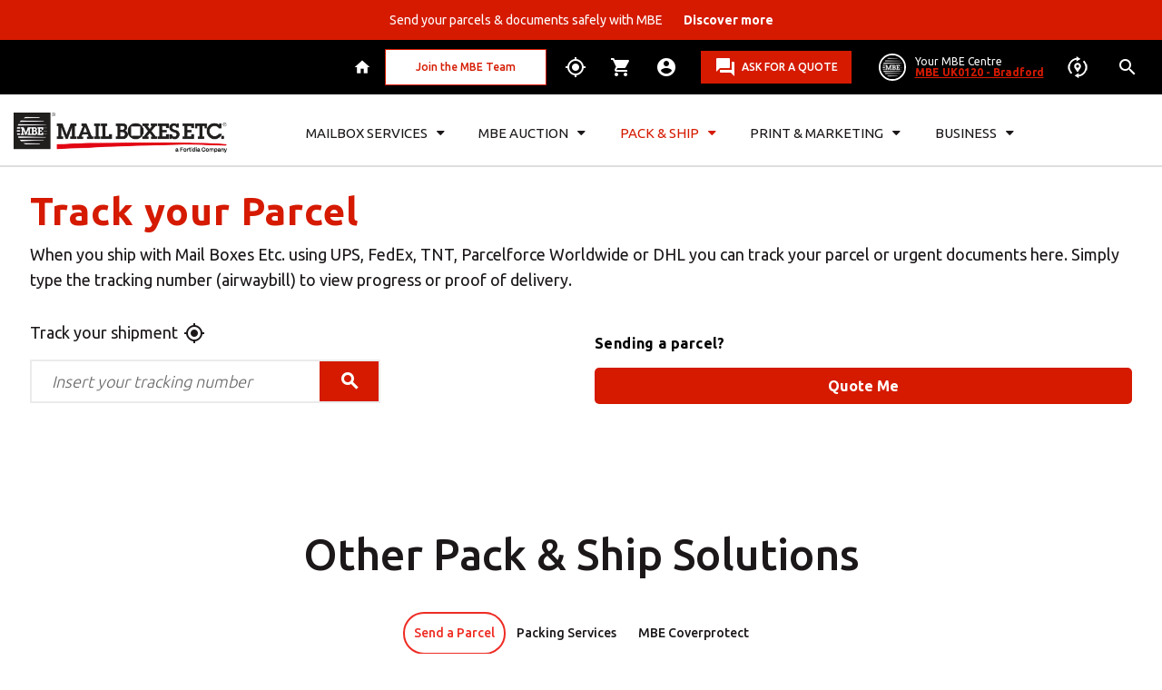

--- FILE ---
content_type: text/html; charset=utf-8
request_url: https://www.mbe.co.uk/bradford/parcel/track-your-parcel
body_size: 33199
content:



<!DOCTYPE html>
<html lang="en-gb">
<head><!-- Global site tag (gtag.js) - Google Analytics -->
    <script async src="https://www.googletagmanager.com/gtag/js?id=UA-4748759-1"></script>
    <script>
        window.dataLayer = window.dataLayer || [];
        function gtag(){dataLayer.push(arguments);}
        gtag('js', new Date());
        gtag('config', 'UA-4748759-1', {
            cookie_flags: 'max-age=7200;secure;samesite=none'
        });
    </script>

<!--Global site tag (gtag.js) - Google Ads: 995401740-->
<script async src="https://www.googletagmanager.com/gtag/js?id=AW-995401740"></script>
<script>
window.dataLayer = window.dataLayer || [];
function gtag() { dataLayer.push(arguments); }
gtag('js', new Date());
gtag('config', 'AW-995401740');
</script><!-- Google Tag Manager -->
        <script>(function(w,d,s,l,i){w[l]=w[l]||[];w[l].push({'gtm.start':
        new Date().getTime(),event:'gtm.js'});var f=d.getElementsByTagName(s)[0],
            j=d.createElement(s),dl=l!='dataLayer'?'&l='+l:'';j.async=true;j.src=
        'https://www.googletagmanager.com/gtm.js?id='+i+dl;f.parentNode.insertBefore(j,f);
            })(window,document,'script','dataLayer','GTM-NGNCTV');</script>

<meta charset="utf-8" /><meta http-equiv="X-UA-Compatible" content="IE=edge,chrome=1" />

    <!-- Meta Viewport -->
    <meta name="viewport" content="width=device-width, initial-scale=1, maximum-scale=1, user-scalable=0" />

    <!--Meta Tags-->
    <title>
	Track your Parcel Bradford - Mail Boxes Etc.
</title>    <meta name="description" content="Track your Parcel - Mail Boxes Etc. UK and Ireland" />
    <meta name="keywords" content="Track your Parcel - Mail Boxes Etc. UK and Ireland" />
    <meta name="geo.region" content="GB-BRD" />
    <meta name="geo.placename" content="Bradford" />
    <meta name="geo.position" content="53.793751;-1.755033" />
    <meta name="ICBM" content="53.793751;-1.755033" />


    <!-- Meta Specific Apple iOS (the following meta represent the ios and android functionality "add to home" button) -->
    <meta name="apple-mobile-web-app-title" /><meta name="apple-mobile-web-app-capable" content="yes" /><meta name="apple-mobile-web-app-status-bar-style" content="black-translucent" /><meta name="mobile-web-app-capable" content="yes" />

    <!--Favicons-->
    <link rel="shortcut icon" href="/i/core/favicon/favicon.ico" type="image/x-icon" /><link rel="apple-touch-icon" sizes="57x57" href="/i/core/favicon/apple-touch-icon-57x57.png" /><link rel="apple-touch-icon" sizes="60x60" href="/i/core/favicon/apple-touch-icon-60x60.png" /><link rel="apple-touch-icon" sizes="72x72" href="/i/core/favicon/apple-touch-icon-72x72.png" /><link rel="apple-touch-icon" sizes="76x76" href="/i/core/favicon/apple-touch-icon-76x76.png" /><link rel="apple-touch-icon" sizes="114x114" href="/i/core/favicon/apple-touch-icon-114x114.png" /><link rel="apple-touch-icon" sizes="120x120" href="/i/core/favicon/apple-touch-icon-120x120.png" /><link rel="apple-touch-icon" sizes="144x144" href="/i/core/favicon/apple-touch-icon-144x144.png" /><link rel="apple-touch-icon" sizes="152x152" href="/i/core/favicon/apple-touch-icon-152x152.png" /><link rel="apple-touch-icon" sizes="180x180" href="/i/core/favicon/apple-touch-icon-180x180.png" /><link rel="icon" type="image/png" href="/i/core/favicon/favicon-16x16.png" sizes="16x16" /><link rel="icon" type="image/png" href="/i/core/favicon/favicon-32x32.png" sizes="32x32" /><link rel="icon" type="image/png" href="/i/core/favicon/favicon-96x96.png" sizes="96x96" /><link rel="icon" type="image/png" href="/i/core/favicon/android-chrome-192x192.png" sizes="192x192" /><meta name="msapplication-square70x70logo" content="/i/core/favicon/smalltile.png" /><meta name="msapplication-square150x150logo" content="/i/core/favicon/mediumtile.png" /><meta name="msapplication-wide310x150logo" content="/i/core/favicon/widetile.png" /><meta name="msapplication-square310x310logo" content="/i/core/favicon/largetile.png" />

    <!--Styles-->
    <link rel="preconnect" href="https://fonts.googleapis.com" /><link rel="preconnect" href="https://fonts.gstatic.com" crossorigin="" /><link href="https://fonts.googleapis.com/css2?family=Ubuntu:wght@300;400;500;700&amp;display=swap" rel="stylesheet" /><link href="https://fonts.googleapis.com/icon?family=Material+Icons" rel="stylesheet" /><link href="/css/core/vendor/fontawsome-4.1/font-awesome.css" rel="stylesheet" /><link href="/css/core/vendor/slick/slick.css" rel="stylesheet" /><link rel="stylesheet" href="https://cdn.jsdelivr.net/gh/orestbida/cookieconsent@3.1.0/dist/cookieconsent.css" /><link href="/css/core/global.min.css?v=6.1" rel="stylesheet" />

    <script>
        window.dataLayer = window.dataLayer || [];
        function gtag() { dataLayer.push(arguments); }
        gtag('consent', 'default', {
            ad_storage: 'denied',
            analytics_storage: 'denied',
            functionality_storage: 'denied',
            personalization_storage: 'denied',
            security_storage: 'granted',
            ad_user_data: 'denied',
            ad_personalization: 'denied'
        });
    </script>

    <script type="text/javascript">
        (function (c, l, a, r, i, t, y) {
            c[a] = c[a] || function () { (c[a].q = c[a].q || []).push(arguments) };
            t = l.createElement(r); t.async = 1; t.src = "https://www.clarity.ms/tag/" + i;
            y = l.getElementsByTagName(r)[0]; y.parentNode.insertBefore(t, y);
        })(window, document, "clarity", "script", "st30s386ko");

        //Disable recording
        clarity("set", "recording", false);
    </script>

    </head>
<body class="new-style center-active">
    
    <!-- Google Tag Manager (noscript) -->
    <noscript>
        <iframe src="https://www.googletagmanager.com/ns.html?id=GTM-NGNCTV" height="0" width="0" style="display: none; visibility: hidden"></iframe>
    </noscript>
    <!-- End Google Tag Manager (noscript) -->
    <form method="post" action="./track-your-parcel" id="frmMain">
<div class="aspNetHidden">
<input type="hidden" name="__EVENTTARGET" id="__EVENTTARGET" value="" />
<input type="hidden" name="__EVENTARGUMENT" id="__EVENTARGUMENT" value="" />
<input type="hidden" name="__VIEWSTATE" id="__VIEWSTATE" value="/[base64]" />
</div>

<script type="text/javascript">
//<![CDATA[
var theForm = document.forms['frmMain'];
if (!theForm) {
    theForm = document.frmMain;
}
function __doPostBack(eventTarget, eventArgument) {
    if (!theForm.onsubmit || (theForm.onsubmit() != false)) {
        theForm.__EVENTTARGET.value = eventTarget;
        theForm.__EVENTARGUMENT.value = eventArgument;
        theForm.submit();
    }
}
//]]>
</script>


<div class="aspNetHidden">

	<input type="hidden" name="__VIEWSTATEGENERATOR" id="__VIEWSTATEGENERATOR" value="CA0B0334" />
	<input type="hidden" name="__EVENTVALIDATION" id="__EVENTVALIDATION" value="/wEdAAQRYVUzWrVjbjYa5G0S0r8QApOHr/QU21D/8q7h7xPEVbHKho3QTHeFppQGaJr57unnbP4CusLa30lVRRLYiQaTYUoF/hpd7N7CboRFK29eUYQ9nw4=" />
</div>

        

<header class="header menu-white">
    
<section class="news-top" id="top">

    
        <a style="display:block" href="/bradford/parcel/send-a-parcel"  target="_blank"  >
            <div class="news-text">Send your parcels & documents safely with MBE <b style="margin-left:20px;">Discover more</b></div>
        </a>
    

</section>

    
<script src="/js/jquery.min.js" type="text/javascript"></script>
<script src="/js/popper.min.js" type="text/javascript"></script>
<script src="/js/common/bootstrap.min.js" type="text/javascript"></script>
<style>

    .navbar-nav{
        display: flex;
        width: 100%;
        justify-content: space-between;
        align-content: center;
        text-align:center;
        padding-left: 0;
        margin-bottom: 0;
        list-style: none;
        align-items: center;
    }

    .nav-link{
        display: block;
        width:max-content;
        padding: .5rem 1rem;
        color: #1c1819 !important;
        font-size: 16px;
        line-height: 1;
        text-transform: uppercase;
        text-decoration: none;
        font-family: "Ubuntu",sans-serif;
        font-weight: 400;
        transition: all .3s ease-in-out;
    }

    .nav-link:hover{
        color: #d51a00 !important;
        transition:ease-in 0.2s;
    }

    .open > a{
        color: #d51a00 !important;
    }

    .open > .dropdown-menu{
        display:block;
    }

    .navbar-light .navbar-nav .nav-link {
        color: rgba(0,0,0,.55);
    }

    .navbar-nav .nav-link {
        flex: 1 1 auto; /* shrink if needed */
        min-width: 80px;
    }


    .navbar-nav .dropdown-menu {
        position: static;
    }

    .dropdown-item {
        display: flex;
        width: 100%;
        padding: .25rem 1rem;
        clear: both;
        font-weight: 500;
        color: #1c1819;
        text-align: inherit;
        text-decoration: none;
        white-space: normal;
        background-color: transparent;
        border: 0;
        min-height:40px;
        align-items: center;
    }

    .dropdown-item:hover{
        color:#d51a00;
        transition:ease-in 0.2s;
    }

    .dropdown, .dropend, .dropstart, .dropup {
        position: relative;
    }

    .dropdown-menu {
        position: absolute;
        z-index: 1000;
        display: none;
        min-width: 10rem;
        padding: .5rem 0;
        margin: 0;
        font-size: 14px;
        text-align: left;
        list-style: none;
        background-color: #e5e3df;
        background-clip: padding-box;
        width:300px;
    }

    .dropdown-divider {
        height: 0;
        margin: 0.25rem 1rem;
        overflow: hidden;
        border-top: 0.15vw solid #1c1819;
    }

    .navbar-nav .nav-link {
        padding-right: 0;
        padding-left: 0;
    }

    .fa-caret-up{
        display:none;
    }

    .fa-caret-down{
        display:inline-block;
        float: right;
        margin-left: 10px;
    }

    .open > a > .fa-caret-down{
        display:none
    }

    .open > a > .fa-caret-up{
        display:inline-block;
        float: right;
        margin-left: 10px;
    }

    [role=button] {
        cursor: pointer;
    }

    .logo label{
        color: #1c1819 !important;
        font-size: 12px;
        margin: 0 7px 0 -3px;
        text-transform: uppercase;
        font-family: "Ubuntu",sans-serif;
        font-weight: 500;
    }
    
    .selected-item{
        color: #d51a00 !important;
    }

    @media(max-width: 1650px){
        .dropdown-menu{
            width:15vw;
        }
    }

    @media (max-width: 1450px) {
      .nav-link {
        font-size: 15px;
      }
      .dropdown-menu{
         font-size: 13px;
     }
    }

    @media(max-width:1270px){
        .nav-link{
            font-size: 14px;
        }

       .dropdown-menu{
            font-size: 12px;
        }
    }

    @media(max-width:1030px) {
        .nav-link{
            font-size: 13px;
        }

         .dropdown-menu{
            font-size: 11px;
        }
    }

    @media(max-width:990px){
        .navbar-nav{
            display:block;
            margin-top:15px;
        }

        .nav-item{
            text-align:center;
            padding:15px 0;
        }

        .nav-link{
            font-size: 20px;
            display:contents;
        }

        .dropdown-item{
            padding: 15px;
            font-weight:bold;
            justify-content: center;
        }

        .dropdown-menu{
            border-top: 1px solid red;
            border-bottom: 1px solid red;
            border-left: 0px;
            border-right: 0px;
            font-size: 18px;
            text-align:center;
            margin-top:15px;
            width:100%;
        }

        .dropdown-divider {
            margin: 0;
            border:0px;
        }

    }

    @media (min-width: 992px) {
        .navbar-expand-lg .navbar-nav .dropdown-menu {
            position: absolute;
            top:76px;
            border-top: 3px solid #d51a00;
            border-left: 1px solid #18181824;
            border-right: 1px solid #18181824;
            border-bottom: 1px solid #18181824;
        }

        .navbar-expand-lg .navbar-nav .nav-link {
            padding-right: .5rem;
            padding-left: .5rem;
        }

        .navbar-expand-lg .navbar-nav {
            flex-direction: row;
        }

        .nav-item {
            display: flex;
            align-items: center;
        }
    }

    @media (max-height: 730px){
        .dropdown-item{
            font-size:14px;
            min-height:30px;
        }
    }

    @media (max-height: 630px){
        .dropdown-item{
            font-size:12px;
            min-height:15px;
            padding: 2px 1rem;
        }
    }
    
</style>
<section class="service-menu">
    <div class="container">
        <div class="grid flex">
            <div class="col-12 stickybar storeactive">
                <div class="flex">
                    <div class="home">
                        <div class="btn-service-nav">
                            <a href="/" class="sel-world"><span>Home</span></a>
                        </div>
                    </div>
                    <div class="btn-list">
                        <div class="btn-list-wrap">
                            <a href="https://www.mbe-franchising.uk/" target="_blank" style="padding:5px;"><span style="color:#d51a00;">Join the MBE Team</span></a>
                        </div>
                    </div>
                    <a href="/track" class="track"><span>Track my shipment</span></a>
                    <a href="/mailbox/shop" id="MainHeader_MainNavigation_rentMailbox" class="ship"><span>Rent a Mailbox</span></a>
                    
                    <a href="/sign-in" id="MainHeader_MainNavigation_signIn" class="login"><span>Sign In</span></a>
                    
                    <div class="flex cont-btn">
                        <a href="/ask-for-a-quote" class="btn talk">Ask for a quote</a>
                        <div id="SelectedCentre">
                        </div>
                        
                        <a href="/bradford" class="your-center flex">
                            <figure class="manager">
                                <img src="/i/store-images/profiles/store-no-image.jpg" loading="lazy"/>
                                
                            </figure>
                            <div class="data">
                                Your MBE Centre<span>MBE UK0120 - Bradford</span>
                            </div>
                        </a>
                        <a href="/stores" title="Find an alternative Center" class="change hidden-sm hidden-xs"></a>
                        
                        <div class="search">
                            <div class="btn-service-nav">
                                <a href="/search" class="sel-world" title="Search"></a>
                            </div>
                        </div>
                    </div>
                    <a href="/franchise" class="btn join">Join MBE Team</a>
                </div>
            </div>
        </div>
    </div>
</section>
<section class="primary-menu navbar-height" style="padding:0px;">
    <div class="container navbar-height">
        <div class="grid flex navbar-height">
            
                <div class="col-xs-6 col-md-3 mobile-logo navbar-height" style="margin:0;float:inherit;">
                    <div class="logo navbar-height">
                        <a href="/" title="Mail Boxes Etc. UK & Ireland" class="navbar-height" style="display: flex; align-items: center; width: fit-content;">
                            <img width="235" src="/i/logo/MBEFortidia.png" loading="lazy"/>
                        </a>
                    </div>
                </div>
            
            
            <div class="col-xs-6 col-md-8 col-xl-9 mobile-menu navbar-height" style="margin:0;float:inherit;">
                <nav class="navbar navbar-expand-lg navbar-light navbar-height">
                  <div class="collapse navbar-collapse in" id="navbarNavDropdown">
                    <ul class="navbar-nav navbar-height">
                        <a href="/" class="home">Home</a>
                        
                            <li class="nav-item navbar-height dropdown" >
                                <a class="nav-link dropdown-toggle"
                                    
                                    href="/bradford/mailbox" role="button">
                                    <i class="fa fa-caret-down"></i><i class="fa fa-caret-up"></i>Mailbox Services
                                </a>
                                
                                    <div class="dropdown-menu">
                                        
                                            <a class="dropdown-item " href=/bradford/mailbox/shop>Rent a Mailbox</a>
                                            <div class="dropdown-divider"></div>
                                            <a class="dropdown-item " href=/bradford/mailbox/prices>Our Prices</a>
                                            <div class="dropdown-divider"></div>
                                            <a class="dropdown-item " href=/bradford/mailbox/mailbox-services>Mailbox Services</a>
                                            <div class="dropdown-divider"></div>
                                            <a class="dropdown-item " href=/bradford/mailbox/po-box>P.O. Box Alternative Address</a>
                                            <div class="dropdown-divider"></div>
                                            <a class="dropdown-item " href=/bradford/mailbox/personal-mailbox>Personal Mailing Address</a>
                                            <div class="dropdown-divider"></div>
                                            <a class="dropdown-item " href=/bradford/mailbox/virtual-mailing-address>Virtual Office Address</a>
                                            <div class="dropdown-divider"></div>
                                            <a class="dropdown-item " href=/bradford/mailbox/registered-company-address>Registered Company Address</a>
                                            <div class="dropdown-divider"></div>
                                            <a class="dropdown-item " href=/bradford/mailbox/mail-forwarding-service>Mail Forwarding Service</a>
                                            <div class="dropdown-divider"></div>
                                            <a class="dropdown-item " href=/bradford/mailbox/benefits>Benefits</a>
                                            <div class="dropdown-divider"></div>
                                            <a class="dropdown-item " href=/bradford/mailbox>View More…</a>
                                            
                                    </div>
                                
                            </li>                
                        
                            <li class="nav-item navbar-height dropdown" >
                                <a class="nav-link dropdown-toggle"
                                    
                                    href="/bradford/auction" role="button">
                                    <i class="fa fa-caret-down"></i><i class="fa fa-caret-up"></i>MBE Auction
                                </a>
                                
                                    <div class="dropdown-menu">
                                        
                                            <a class="dropdown-item " href=/bradford/auction/shipping-order-form>Get a Quotation</a>
                                            <div class="dropdown-divider"></div>
                                            <a class="dropdown-item " href=/bradford/auction/directory>Auction House Directory</a>
                                            <div class="dropdown-divider"></div>
                                            <a class="dropdown-item " href=/bradford/auction/faq>FAQs</a>
                                            <div class="dropdown-divider"></div>
                                            <a class="dropdown-item " href=/bradford/auction/mbe-coverprotect>MBE CoverProtect</a>
                                            <div class="dropdown-divider"></div>
                                            <a class="dropdown-item " href=/bradford/auction/collection-services>Auction Collection</a>
                                            <div class="dropdown-divider"></div>
                                            <a class="dropdown-item " href=/bradford/auction/auction-house-delivery>Auction Delivery</a>
                                            <div class="dropdown-divider"></div>
                                            <a class="dropdown-item " href=/bradford/auction/international-auctions>International Auctions</a>
                                            <div class="dropdown-divider"></div>
                                            <a class="dropdown-item " href=/bradford/auction/pricing>Pricing</a>
                                            <div class="dropdown-divider"></div>
                                            <a class="dropdown-item " href=/bradford/auction/antiques-dealers>Antique Dealers</a>
                                            <div class="dropdown-divider"></div>
                                            <a class="dropdown-item " href=/bradford/auction/widget>Partnership page link</a>
                                            <div class="dropdown-divider"></div>
                                            <a class="dropdown-item " href=/bradford/auction/thesaleroom-partnership>Thesaleroom.com Partnership</a>
                                            <div class="dropdown-divider"></div>
                                            <a class="dropdown-item " href=/bradford/auction>View More...</a>
                                            
                                    </div>
                                
                            </li>                
                        
                            <li class="nav-item navbar-height dropdown" >
                                <a class="nav-link dropdown-toggle selected-item"
                                    
                                    href="/bradford/parcel" role="button">
                                    <i class="fa fa-caret-down"></i><i class="fa fa-caret-up"></i>Pack & Ship
                                </a>
                                
                                    <div class="dropdown-menu">
                                        
                                            <a class="dropdown-item " href=/bradford/parcel/send-a-parcel>Send a Parcel</a>
                                            <div class="dropdown-divider"></div>
                                            <a class="dropdown-item " href=/bradford/parcel/packing>Packing Services</a>
                                            <div class="dropdown-divider"></div>
                                            <a class="dropdown-item " href=/bradford/parcel/coverprotect>MBE CoverProtect</a>
                                            <div class="dropdown-divider"></div>
                                            <a class="dropdown-item " href=/bradford/students/send-a-parcel>Student Shipping</a>
                                            <div class="dropdown-divider"></div>
                                            <a class="dropdown-item " href=/bradford/parcel/art-shipping>Art Shipping</a>
                                            <div class="dropdown-divider"></div>
                                            <a class="dropdown-item " href=/bradford/parcel/parcelforce-worldwide>Parcelforce at MBE</a>
                                            <div class="dropdown-divider"></div>
                                            <a class="dropdown-item " href=/bradford/parcel/fedex-courier>FedEx at MBE</a>
                                            <div class="dropdown-divider"></div>
                                            <a class="dropdown-item " href=/bradford/parcel/ups-courier>UPS at MBE</a>
                                            <div class="dropdown-divider"></div>
                                            <a class="dropdown-item " href=/bradford/parcel/dhl-courier>DHL at MBE</a>
                                            <div class="dropdown-divider"></div>
                                            <a class="dropdown-item " href=/bradford/parcel>View More…</a>
                                            
                                    </div>
                                
                            </li>                
                        
                            <li class="nav-item navbar-height dropdown" >
                                <a class="nav-link dropdown-toggle"
                                    
                                    href="/bradford/print" role="button">
                                    <i class="fa fa-caret-down"></i><i class="fa fa-caret-up"></i>Print & Marketing
                                </a>
                                
                                    <div class="dropdown-menu">
                                        
                                            <a class="dropdown-item " href=/bradford/print/quote>Fast Print Quote</a>
                                            <div class="dropdown-divider"></div>
                                            <a class="dropdown-item " href=/bradford/print_copy/print>Print at MBE</a>
                                            <div class="dropdown-divider"></div>
                                            <a class="dropdown-item " href=/bradford/print_copy/copy>Copying at MBE</a>
                                            <div class="dropdown-divider"></div>
                                            <a class="dropdown-item " href=/bradford/print_copy/design>Design at MBE</a>
                                            <div class="dropdown-divider"></div>
                                            <a class="dropdown-item " href=/bradford/print_copy/finish>Finishing at MBE</a>
                                            <div class="dropdown-divider"></div>
                                            <a class="dropdown-item " href=/bradford/students/dissertations-theses-assignments>Dissertation Binding</a>
                                            <div class="dropdown-divider"></div>
                                            <a class="dropdown-item " href=/bradford/print/leaflets>Leaflets/Flyers</a>
                                            <div class="dropdown-divider"></div>
                                            <a class="dropdown-item " href=/bradford/print/posters-and-banners>Posters/Banners</a>
                                            <div class="dropdown-divider"></div>
                                            <a class="dropdown-item " href=/bradford/print/business-cards>Business Cards</a>
                                            <div class="dropdown-divider"></div>
                                            <a class="dropdown-item " href=/bradford/print>View More…</a>
                                            
                                    </div>
                                
                            </li>                
                        
                            <li class="nav-item navbar-height dropdown" >
                                <a class="nav-link dropdown-toggle"
                                    
                                    href="/bradford/business" role="button">
                                    <i class="fa fa-caret-down"></i><i class="fa fa-caret-up"></i>Business
                                </a>
                                
                                    <div class="dropdown-menu">
                                        
                                            <a class="dropdown-item " href=/bradford/business/pack-and-ship>Pack & Ship</a>
                                            <div class="dropdown-divider"></div>
                                            <a class="dropdown-item " href=/bradford/business/virtual-office>Virtual Office</a>
                                            <div class="dropdown-divider"></div>
                                            <a class="dropdown-item " href=/bradford/business/registered-office>Registered Office</a>
                                            <div class="dropdown-divider"></div>
                                            <a class="dropdown-item " href=/bradford/business/printing>Print Solutions</a>
                                            <div class="dropdown-divider"></div>
                                            <a class="dropdown-item " href=/bradford/ecommerce>Ecommerce Solutions</a>
                                            <div class="dropdown-divider"></div>
                                            <a class="dropdown-item " href=/bradford/business/coverprotect>MBE CoverProtect</a>
                                            <div class="dropdown-divider"></div>
                                            <a class="dropdown-item " href=/bradford/business/export>Exporting Advice</a>
                                            <div class="dropdown-divider"></div>
                                            <a class="dropdown-item " href=/bradford/business/data-destruction>Shredding Solutions</a>
                                            <div class="dropdown-divider"></div>
                                            <a class="dropdown-item " href=/bradford/business/promotional-and-branded-items>Branded Goods</a>
                                            <div class="dropdown-divider"></div>
                                            <a class="dropdown-item " href=/bradford/business/credit-application>Credit Account Application</a>
                                            <div class="dropdown-divider"></div>
                                            <a class="dropdown-item " href=/bradford/business>View More…</a>
                                            
                                    </div>
                                
                            </li>                
                        
                        <a href="/stores" class="change">Change your location</a>
                        <br />
                        <a href="/search" class="search">Search</a>
                    </ul>
                  </div>
                </nav>
            </div>
            <div class="your-center">
                
                <a href="/bradford" class="flex">
                    <figure class="manager">
                        <img src="/i/store-images/profiles/store-no-image.jpg" loading="lazy"/>
                    </figure>
                    <div class="data">
                        MBE UK0120 - Bradford
                    </div>
                </a>
                
            </div>
            <div class="col-xs-6 col-md-9 hamburger">
                <a href="#"></a>
            </div>
        </div>
    </div>
</section>
<script type="text/javascript">
    $(document).ready(function () {
        if (screen.width > 990)
        {
            $(".nav-item").hover(
                function () {
                    $(this).addClass("open");
                },
                function () {
                    $(this).removeClass("open");
                },
            );
        }
        else
        {
            $(".nav-link").removeAttr("href");
            $(".nav-link").removeAttr("role")
            $(".nav-item").click(function () {

                if ($(this).hasClass("open"))
                {
                    $(".nav-item").removeClass("open");
                }
                else
                {
                    $(".nav-item").removeClass("open");
                    $(this).toggleClass("open");

                    $('.mobile-menu').animate({ scrollTop: "0px" });
                }
            });
        }
    });
</script>


</header>

        <div id="main-content">
            <!--Message for if javascript not enabled -->
            <noscript>
                <div class="container" style="padding: 50px 0;">
                    <div class="row">
                        <div class="col-xs-12">
                            <div style="background-color: darkorange; padding: 15px; font-weight: bold;">
                                <p>
                                    For this website to be fully functioning, we require your web browser to have JavaScript enabled.
                                </p>
                                <p>
                                    <a href="https://www.enable-javascript.com/" target="_blank" rel="external">Here are instructions on how to enable JavaScript in your web browser</a>.
                                </p>
                            </div>
                        </div>
                    </div>
                </div>
            </noscript>
            <!--Page Content-->
            

    <style>
    .slick-slide .item .box-dx, .slick-slide .item .box-sx{
        opacity:0.3;
    }

    .slick-active .item .box-dx, .slick-active .item .box-sx{
        opacity:1;
    }
</style>

    <div id="mainContent" style="display:none;">
        

        

        

<div class="container hubpage">
    <div id="TrackYourParcel" class="box trackparcel" style="padding: 3px; margin:0px; overflow: hidden;">
        <div class="row">
            <div class="col-md-12">
                <h1 style="margin-bottom:10px">Track your Parcel</h1>
<p>When you ship with Mail Boxes Etc. using UPS, FedEx, TNT, Parcelforce Worldwide or DHL you can track your parcel or urgent documents here. Simply type the tracking number (airwaybill) to view progress or proof of delivery.</p>
                <div class="storeSearch">
                    <div class="row">
                        <div class="col-sm-6">
                            
                            <div class="col-sm-12 flex" style="padding:0px;">
                                <div class="track-ship">
                                    <form>
                                        <label>Track your shipment</label>
                                        <div id="errorDivTrackShipment" class="error-notes"></div>
                                        <div>
                                            <input name="ctl00$CntPlcHdrContent$ctl00$TxBxTrackingNumber" type="text" id="CntPlcHdrContent_ctl00_TxBxTrackingNumber" placeholder="Insert your tracking number" class="track-txt" />
                                            <button onclick="__doPostBack('ctl00$CntPlcHdrContent$ctl00$BtnTrack','')" id="CntPlcHdrContent_ctl00_BtnTrack" class="btn btn-default btn-primary" title="Modify"></button>     
                                        </div>
                                    </form>
                                </div>

                                
                            </div>
                        </div>
                        <div class="col-sm-6" style="margin-top:14px;">
                            <h4>Sending a parcel?</h4>
                            <div class="row">
                                <div class="col-sm-12">
                                    <a href="/parcel/send-a-parcel" class="btn btn-default btn-primary btn-block quoteBtn">Quote Me</a>
                                </div>
                            </div>
                        </div>
                    </div>
                </div>
            </div>
        </div>
    </div>
    </br>
</div>


        

          
    </div>

    <script>
        document.getElementById('mainContent').style.display = '';
    </script>

            
                <article id="ytPopUp" hidden="hidden">
                    <div class="thumbnail">
                        <iframe id="ytEmbedFrame" style="height: 100%; width: 100%;" src="" title="YouTube video player" frameborder="0" allow="accelerometer; autoplay; clipboard-write; encrypted-media; gyroscope; picture-in-picture" allowfullscreen></iframe>
                    </div>
                </article>
                <div id="backdrop"></div>
            
        </div>

        <div class="container">
            

<style>
    .slick-slide .item .box-dx, .slick-slide .item .box-sx{
        opacity:0.3;
    }

    .slick-active .item .box-dx, .slick-active .item .box-sx{
        opacity:1;
    }
</style>


<section class="services">
    <div class="text-center" style="padding: 5px 0 5px;">
        <div class="title" style="padding-bottom:30px;">Other Pack & Ship Solutions</div>
    </div>
    <div class="slide-services-nav">
        
            <div>
                <div class="item">Send a Parcel</div>
            </div>
        
            <div>
                <div class="item">Packing Services</div>
            </div>
        
            <div>
                <div class="item">MBE Coverprotect</div>
            </div>
        
    </div>

    <div class="slide-services">
        
            <div>
                <div class="item">
                    <div class="box-dx" style="background-image: url(/Uploads/related-services/upload-69b6e9c7.jpg);"></div>
                    <div class="box-sx">
                        <div class="title">Send a Parcel</div>
                        <div class="txt">At Mail Boxes Etc. we are experts in packing and worldwide parcel delivery. Whatever you want to send, wherever it’s going, we offer the right parcel delivery service service to meet your specific needs every time. No-one has a wider range of big-name carriers to choose from, and our professional...</div>
                        <div class="cta">
                            <a href="/bradford/parcel/send-a-parcel">Discover more</a>
                        </div>
                    </div>
                </div>
            </div>
        
            <div>
                <div class="item">
                    <div class="box-dx" style="background-image: url(/Uploads/related-services/upload-37effedf.jpg);"></div>
                    <div class="box-sx">
                        <div class="title">Packing Services</div>
                        <div class="txt">We specialise in professionally packing antiques, artwork, electronics, glassware and china. We’re trusted by auction houses, fine art and antiques dealers around the world to collect, pack and deliver the most treasured, delicate and irreplaceable items.</div>
                        <div class="cta">
                            <a href="/bradford/parcel/packing">Discover more</a>
                        </div>
                    </div>
                </div>
            </div>
        
            <div>
                <div class="item">
                    <div class="box-dx" style="background-image: url(/Uploads/related-services/upload-22c6971d.jpg);"></div>
                    <div class="box-sx">
                        <div class="title">MBE Coverprotect</div>
                        <div class="txt">At Mail Boxes Etc. we provide a much higher level of compensation cover for your valuable or irreplaceable items to more destinations than you’ll get from any individual carrier.</div>
                        <div class="cta">
                            <a href="/bradford/parcel/coverprotect">Discover more</a>
                        </div>
                    </div>
                </div>
            </div>
        
    </div>
</section>

        </div>

        <input type="hidden" name="ctl00$StoreFooterStrip$hfReturnUrl" id="StoreFooterStrip_hfReturnUrl" />





    <section class="talk-boxes grey" style="padding: 40px 0;">
        <div class="container">
            <div class="grid">
                <div class="col-4">
                    <div class="box box-store">
                        <div class="store-details">
                            <h3 class="store-details-mob-text">Mail Boxes Etc. Bradford</h3><div class="row"><div class="col-xs-12"><p class="store-details-mob-text">38 Sunbridge Road <br /> Bradford<br /> BD1 2AA </p></div><div class="col-xs-12"><p class="store-details-mob-text"><i class="fa fa-phone"></i>&nbsp;<a class="store-page-link" onclick="return logClick(2)" style="margin-left:2px;" href="tel:01274726272">01274 726 272</a><br /><i class="fa fa-at" style="margin-left:-2px;"></i>&nbsp;<a href="/contact-us/email" class="store-page-link">Contact MBE Bradford</a></p></div></div><p style="font-size:14px">    <i class="fa fa-clock-o"></i>&nbsp;We're currently closed!<br />    &nbsp;&nbsp;&nbsp;&nbsp;We will be open again tomorrow at 9:00 am</p>
                        </div>
                        <div class="cta white" style="margin: 0;">
                            <a href="/bradford" style="width: 200px; padding-left: 10px;">View Store</a>
                        </div>
                    </div>
                </div>
                <div class="col-4">
                    <div class="box box-store mob-hide">
                        <div class="store-details-opening">
                            <div id="store-opening"><ul class="text-center" style="margin:0; padding: 0 15px 0 0;"><h4>Opening Hours This Week</h4><li ><span class="day" style="font-size:16px!important;">Sunday</span><span class="time" style="font-size:16px!important;">Closed</span></li><li ><span class="day" style="font-size:16px!important;">Monday</span><span class="time" style="font-size:16px!important;">09:00 - 17:30</span></li><li ><span class="day" style="font-size:16px!important;">Tuesday</span><span class="time" style="font-size:16px!important;">09:00 - 17:30</span></li><li ><span class="day" style="font-size:16px!important;">Wednesday</span><span class="time" style="font-size:16px!important;">09:00 - 17:30</span></li><li class="active"><span class="day" style="font-size:16px!important;">Thursday</span><span class="time" style="font-size:16px!important;">09:00 - 17:30</span></li><li ><span class="day" style="font-size:16px!important;">Friday</span><span class="time" style="font-size:16px!important;">09:00 - 17:30</span></li><li ><span class="day" style="font-size:16px!important;">Saturday</span><span class="time" style="font-size:16px!important;">10:30 - 14:30</span></li></ul><br /><ul class="text-center" style="margin:0; padding: 0 15px 0 0;">
                        <li style="border: 0; font-style: italic;">
                            <span class="day" style="font-size:16px!important;">Bank holidays</span>
                            <span class="time" style="font-size:16px!important;">Closed</span>
                        </li>
                    </ul></div>
                        </div>
                    </div>
                </div>

                <div class="col-4">
                    <div class="box box-store">
                        <div class="icon location"></div>
                        <div class="title">View Map</div>
                        <div class="txt">Get directions to reach MBE Bradford</div>
                        <div class="cta white">
                            <a href="https://www.google.com/maps/search/?api=1&query=53.793751,-1.755033" onclick="return logClick(3);" target="_blank" style="width: 200px;">Get Directions</a>
                        </div>
                    </div>
                </div>

                <div class="col-12 mob-hide" style="margin-bottom:30px;">
                    <div class="box box-store" style="flex-direction: row; display: flex; margin-top: 30px; justify-content: space-evenly; flex-wrap: wrap; padding: 0 30px; align-items: center;">
                        <div class="cta white icon ship" style="margin: 15px 0;">
                            <a href="/bradford/parcel/send-a-parcel" style="width: 250px; padding-left:0;">Send a parcel</a>
                        </div>
                        <div class="cta white icon mailbox" style="margin: 15px 0;">
                            <a href="/bradford/mailbox/shop?business-mailbox" style="width: 250px; padding-left:0;">Business Mailbox</a>
                        </div>
                        <div class="cta white icon mailbox" style="margin: 15px 0;">
                            <a href="/bradford/mailbox/shop?personal-mailbox" style="width: 250px; padding-left:0;">Personal Mailbox</a>
                        </div>
                        <div class="cta white icon auction" style="margin: 15px 0;">
                            <a href="/auction/shipping-order-form" style="width: 500px;">Need us to collect from an auction house?</a>
                        </div>
                    </div>
                </div>

            </div>
        </div>
    </section>




        

<footer class="footer" id="main-footer" onload="OnLoad()">
    <div class="container" style="margin:0px auto">
        <div class="grid">
            <div class="row">
                <div class="col-12 logo">
                    <a href="/?c=1">
                        <img width="235" src="/i/logo/MBEFortidia.png" />
                    </a>
                </div>
            </div>
        </div>

        <div id="grid" class="wrap-footer grid">
            
                <div class="col-2 mob-hide">
                    <ul>
                        <li class="titolo"><a href="/bradford/mailbox" >Mailbox Solutions</a></li>
                        
                                <li><a href="/bradford/mailbox/24-hour-mailbox-access">
                                    24-Hour Mailbox Access</a>
                                </li>

                            
                                <li><a href="/bradford/mailbox/aims">
                                    AIMS</a>
                                </li>

                            
                                <li><a href="/bradford/mailbox/benefits">
                                    Benefits</a>
                                </li>

                            
                                <li><a href="/bradford/mailbox/cancellation">
                                    Cancelling my Mailbox Service</a>
                                </li>

                            
                                <li><a href="/bradford/mailbox/company-formation">
                                    Company Formation</a>
                                </li>

                            
                    </ul>
                    <div class="footer-more mob-hide">
                        <ul>
                            
                                    <li><a href="/bradford/mailbox/grow-your-business">
                                        Grow your business at our address </a>
                                    </li>
                                
                                    <li><a href="/bradford/mailbox/mail-forwarding-service">
                                        Mail Forwarding Service</a>
                                    </li>
                                
                                    <li><a href="/bradford/mailbox/faqs">
                                        Mailbox FAQs</a>
                                    </li>
                                
                                    <li><a href="/bradford/mailbox/prices">
                                        Mailbox Prices</a>
                                    </li>
                                
                                    <li><a href="/bradford/mailbox/refund-policy">
                                        Mailbox Refund Policy</a>
                                    </li>
                                
                                    <li><a href="/bradford/mailbox/mailbox-rental-for-businesses">
                                        Mailbox Rental for Businesses</a>
                                    </li>
                                
                                    <li><a href="/bradford/mailbox/mailboxid">
                                        Mailbox Rental ID</a>
                                    </li>
                                
                                    <li><a href="/bradford/mailbox/mailbox-services">
                                        Mailbox Services</a>
                                    </li>
                                
                                    <li><a href="/bradford/mailbox/mailboxtype">
                                        Mailbox Types</a>
                                    </li>
                                
                                    <li><a href="/bradford/mailbox/mitek-information">
                                        Mitek Identification</a>
                                    </li>
                                
                                    <li><a href="/bradford/mailbox/onedrop">
                                        OneDrop Click&Collect</a>
                                    </li>
                                
                                    <li><a href="/bradford/mailbox/po-box">
                                        P.O. Box alternative address</a>
                                    </li>
                                
                                    <li><a href="/bradford/mailbox/personal-mailbox">
                                        Personal Mailbox</a>
                                    </li>
                                
                                    <li><a href="/bradford/mailbox/prestigious-premier-address">
                                        Prestigious Premier address</a>
                                    </li>
                                
                                    <li><a href="/bradford/mailbox/registered-company-address">
                                        Registered Company Address</a>
                                    </li>
                                
                                    <li><a href="/bradford/mailbox/registered-virtual-office">
                                        Registered Virtual Office</a>
                                    </li>
                                
                                    <li><a href="/bradford/mailbox/remote-mail-check">
                                        Remote Mail Check</a>
                                    </li>
                                
                                    <li><a href="/bradford/mailbox/rent-a-mailbox">
                                        Rent a Mailbox</a>
                                    </li>
                                
                                    <li><a href="/bradford/mailbox/service-options">
                                        Service Options</a>
                                    </li>
                                
                                    <li><a href="/bradford/mailbox/virtual-mailing-address">
                                        Virtual Mailing Address</a>
                                    </li>
                                
                                    <li><a href="/bradford/mailbox/virtualorphysical">
                                        Virtual or Physical</a>
                                    </li>
                                
                        </ul>
                    </div>
                </div>
            
            
                <div class="col-2 mob-hide">
                    <ul>
                        <li class="titolo"><a href="/auction" >MBE Auction</a></li>
                        
                                <li><a href="/bradford/auction/about-us">
                                    About MBE Auction</a>
                                </li>
                            
                                <li><a href="/bradford/auction/antiques-dealers">
                                    Antiques Dealer Directory</a>
                                </li>
                            
                                <li><a href="/bradford/auction/auction-delivery-services">
                                    Auction Delivery Services</a>
                                </li>
                            
                                <li><a href="/bradford/auction/auction-house-delivery">
                                    Auction House Delivery Service</a>
                                </li>
                            
                                <li><a href="/bradford/auction/directory">
                                    Auction House Directory</a>
                                </li>
                            
                    </ul>
                    <div class="footer-more mob-hide">
                        <ul>
                            
                                    <li><a href="/bradford/auction/pricing">
                                        Auction Pricing</a>
                                    </li>
                                
                                    <li><a href="/bradford/auction/search">
                                        Auction Search</a>
                                    </li>
                                
                                    <li><a href="/bradford/auction/shipping-order-form">
                                        Book Auction Shipping</a>
                                    </li>
                                
                                    <li><a href="/bradford/auction/faq">
                                        Buyer FAQs</a>
                                    </li>
                                
                                    <li><a href="/bradford/auction/collection-services">
                                        Collection Services</a>
                                    </li>
                                
                                    <li><a href="/bradford/auction/international-auctions">
                                        International Auctions</a>
                                    </li>
                                
                                    <li><a href="/bradford/auction/LAPADA">
                                        LAPADA Members</a>
                                    </li>
                                
                                    <li><a href="/bradford/auction/mbe-coverprotect">
                                        MBE CoverProtect</a>
                                    </li>
                                
                                    <li><a href="/bradford/auction/widget">
                                        Partnership page link</a>
                                    </li>
                                
                                    <li><a href="/bradford/auction/specialist-packing">
                                        Specialist Packing</a>
                                    </li>
                                
                                    <li><a href="/bradford/auctionlogistics">
                                        Thesaleroom.com Auction Logistics from Mail Boxes Etc.</a>
                                    </li>
                                
                                    <li><a href="/bradford/auction/thesaleroom-partnership">
                                        thesaleroom.com partnership</a>
                                    </li>
                                
                                    <li><a href="/bradford/auction/feedback">
                                        Your Comments</a>
                                    </li>
                                
                                    <li><a href="/bradford/auction/your-next-auction-must-have">
                                        Your next auction must-have</a>
                                    </li>
                                
                        </ul>
                    </div>
                </div>
            
            
                <div class="col-2 mob-hide">
                    <ul>
                        <li class="titolo"><a href="/bradford/parcel" >Pack &amp; Ship</a></li>
                         
                                <li><a href="/bradford/parcel/art-shipping">
                                    Art Shipping</a>
                                </li>

                            
                                <li><a href="/bradford/parcel/baggage-shipping">
                                    Baggage Shipping</a>
                                </li>

                            
                                <li><a href="/bradford/parcel/carriers">
                                    Carriers</a>
                                </li>

                            
                                <li><a href="/bradford/parcel/cheap-parcel-delivery">
                                    Cheap Parcel Delivery</a>
                                </li>

                            
                                <li><a href="/bradford/parcel/collection-services">
                                    Collection Services</a>
                                </li>

                            
                    </ul>
                     <div class="footer-more mob-hide">
                        <ul>
                            
                                    <li><a href="/bradford/parcel/concierge-solutions">
                                        Concierge Solutions</a>
                                    </li>
                                
                                    <li><a href="/bradford/parcel/dangerous-goods">
                                        Dangerous Goods</a>
                                    </li>
                                
                                    <li><a href="/bradford/parcel/deliverease">
                                        Deliverease™ from Mail Boxes Etc.</a>
                                    </li>
                                
                                    <li><a href="/bradford/parcel/dhl-courier">
                                        DHL Courier</a>
                                    </li>
                                
                                    <li><a href="/bradford/parcel/exporting-advice">
                                        Exporting Advice</a>
                                    </li>
                                
                                    <li><a href="/bradford/parcel/postal-services">
                                        Fast Postal Services</a>
                                    </li>
                                
                                    <li><a href="/bradford/parcel/fedex-courier">
                                        Fedex Courier</a>
                                    </li>
                                
                                    <li><a href="/bradford/parcel/fine-art-and-antiques">
                                        Fine Art and Antiques</a>
                                    </li>
                                
                                    <li><a href="/bradford/parcel/freight">
                                        Freight Services</a>
                                    </li>
                                
                                    <li><a href="/bradford/parcel/high-value-fragile-items">
                                        High Value / Fragile Items</a>
                                    </li>
                                
                                    <li><a href="/bradford/parcel/large-parcel-delivery">
                                        Large Parcel Delivery</a>
                                    </li>
                                
                                    <li><a href="/bradford/parcel/coverprotect">
                                        MBE CoverProtect</a>
                                    </li>
                                
                                    <li><a href="/bradford/parcel/next-day-delivery">
                                        Next Day Delivery</a>
                                    </li>
                                
                                    <li><a href="/bradford/parcel/packing">
                                        Packing</a>
                                    </li>
                                
                                    <li><a href="/bradford/parcel/top-10-packing-tips">
                                        Packing Tips</a>
                                    </li>
                                
                                    <li><a href="/bradford/parcel/parcel-collection-service">
                                        Parcel Collection Service</a>
                                    </li>
                                
                                    <li><a href="/bradford/parcel/parcel-couriers">
                                        Parcel Couriers</a>
                                    </li>
                                
                                    <li><a href="/bradford/parcel/parcel-delivery">
                                        Parcel Delivery</a>
                                    </li>
                                
                                    <li><a href="/bradford/parcel/parcelforce-courier">
                                        Parcelforce Courier</a>
                                    </li>
                                
                                    <li><a href="/bradford/parcel/parcelforce-worldwide">
                                        Parcelforce Worldwide</a>
                                    </li>
                                
                                    <li><a href="/bradford/parcel/royal-mail">
                                        Royal Mail</a>
                                    </li>
                                
                                    <li><a href="/bradford/parcel/send-a-parcel">
                                        Send a Parcel</a>
                                    </li>
                                
                                    <li><a href="/bradford/parcel/small-parcel-delivery-service">
                                        Small Parcel Delivery</a>
                                    </li>
                                
                                    <li><a href="/bradford/parcel/specialist">
                                        Specialist Shipping Solutions</a>
                                    </li>
                                
                                    <li><a href="/bradford/parcel/tailored-collections">
                                        Tailored Collections</a>
                                    </li>
                                
                                    <li><a href="/bradford/parcel/tnt">
                                        TNT Delivery</a>
                                    </li>
                                
                                    <li><a href="/bradford/parcel/track-your-parcel">
                                        Track your Parcel</a>
                                    </li>
                                
                                    <li><a href="/bradford/parcel/uk-and-worldwide-shipping">
                                        UK and Worldwide Shipping</a>
                                    </li>
                                
                                    <li><a href="/bradford/parcel/universal-delivery-for-business">
                                        Universal Delivery</a>
                                    </li>
                                
                                    <li><a href="/bradford/parcel/ups-courier">
                                        UPS Courier</a>
                                    </li>
                                
                        </ul>
                    </div>
                </div>
            
            
                <div class="col-2 mob-hide">
                    <ul>
                        <li class="titolo"><a href="/bradford/print" >Print &amp; Marketing</a></li>
                          
                                <li><a href="/bradford/print/counter-top-dispensers">
                                    3D Merchandisers</a>
                                </li>

                            
                                <li><a href="/bradford/print/a-boards">
                                    A Boards</a>
                                </li>

                            
                                <li><a href="/bradford/print_copy/banner_and_display_printing">
                                    Banner and Display Printing </a>
                                </li>

                            
                                <li><a href="/bradford/print/beer-mats">
                                    Beer Mats</a>
                                </li>

                            
                                <li><a href="/bradford/print/books-booklets">
                                    Books &amp; Booklets</a>
                                </li>

                            
                    </ul>
                    <div class="footer-more mob-hide">
                        <ul>
                            
                                    <li><a href="/bradford/print/boxes">
                                        Boxes</a>
                                    </li>
                                
                                    <li><a href="/bradford/print/brochure-displays-counter-top">
                                        Brochure Displays (Counter Top)</a>
                                    </li>
                                
                                    <li><a href="/bradford/print/brochure-displays-floorstanding">
                                        Brochure Displays (Floorstanding)</a>
                                    </li>
                                
                                    <li><a href="/bradford/print/business-card-boxes">
                                        Business Card Boxes</a>
                                    </li>
                                
                                    <li><a href="/bradford/print/business-cards">
                                        Business Cards</a>
                                    </li>
                                
                                    <li><a href="/bradford/print/business-cards-prestige">
                                        Business Cards (Prestige)</a>
                                    </li>
                                
                                    <li><a href="/bradford/print/calendars">
                                        Calendars</a>
                                    </li>
                                
                                    <li><a href="/bradford/print/bespoke-canvas-prints">
                                        Canvas Print (Bespoke)</a>
                                    </li>
                                
                                    <li><a href="/bradford/print/canvas-prints-standard">
                                        Canvas Prints (Standard)</a>
                                    </li>
                                
                                    <li><a href="/bradford/print/card-canvas-prints">
                                        Card 'Canvas' Prints</a>
                                    </li>
                                
                                    <li><a href="/bradford/print/compliment-slips">
                                        Compliment Slips</a>
                                    </li>
                                
                                    <li><a href="/bradford/print_copy/copy">
                                        Copying Services</a>
                                    </li>
                                
                                    <li><a href="/bradford/print/cutouts-celebrity">
                                        Cutouts (Celebrity)</a>
                                    </li>
                                
                                    <li><a href="/bradford/print/cutouts-personalised">
                                        Cutouts (Personalised)</a>
                                    </li>
                                
                                    <li><a href="/bradford/print_copy/design">
                                        Design Services</a>
                                    </li>
                                
                                    <li><a href="/bradford/print/desk-pads">
                                        Desk Pads</a>
                                    </li>
                                
                                    <li><a href="/bradford/print/display-boards">
                                        Display Boards</a>
                                    </li>
                                
                                    <li><a href="/bradford/print/pre-made-envelopes">
                                        Envelopes (Pre Made)</a>
                                    </li>
                                
                                    <li><a href="/bradford/print/printed-then-made-envelopes">
                                        Envelopes Printed Then Made</a>
                                    </li>
                                
                                    <li><a href="/bradford/print/exhibition-stands">
                                        Exhibition Stands</a>
                                    </li>
                                
                                    <li><a href="/bradford/print/external-boards">
                                        External Boards</a>
                                    </li>
                                
                                    <li><a href="/bradford/print_copy/finish">
                                        Finishing</a>
                                    </li>
                                
                                    <li><a href="/bradford/print/flyer-printing">
                                        Flyer Printing</a>
                                    </li>
                                
                                    <li><a href="/bradford/print/folders">
                                        Folders</a>
                                    </li>
                                
                                    <li><a href="/bradford/print/greetings-cards">
                                        Greetings Cards</a>
                                    </li>
                                
                                    <li><a href="/bradford/print/handouts">
                                        Handouts</a>
                                    </li>
                                
                                    <li><a href="/bradford/print/labels">
                                        Labels</a>
                                    </li>
                                
                                    <li><a href="/bradford/print/large-format">
                                        Large Format</a>
                                    </li>
                                
                                    <li><a href="/bradford/print/leaflet-dispensers">
                                        Leaflet Dispensers</a>
                                    </li>
                                
                                    <li><a href="/bradford/print/leaflets">
                                        Leaflets</a>
                                    </li>
                                
                                    <li><a href="/bradford/print/letterheads">
                                        Letterheads</a>
                                    </li>
                                
                                    <li><a href="/bradford/print/ncr-sets">
                                        NCR Sets</a>
                                    </li>
                                
                                    <li><a href="/bradford/print/non-standard-print">
                                        Non Standard Print</a>
                                    </li>
                                
                                    <li><a href="/bradford/print/quote">
                                        Order Print Request</a>
                                    </li>
                                
                                    <li><a href="/bradford/print/paper-carrier-bags">
                                        Paper Carrier Bags</a>
                                    </li>
                                
                                    <li><a href="/bradford/print/playing-card-boxes">
                                        Playing Card Boxes</a>
                                    </li>
                                
                                    <li><a href="/bradford/print/playing-cards">
                                        Playing Cards</a>
                                    </li>
                                
                                    <li><a href="/bradford/print/police-standees">
                                        Police Standees</a>
                                    </li>
                                
                                    <li><a href="/bradford/print/post-cards">
                                        Postcards</a>
                                    </li>
                                
                                    <li><a href="/bradford/print/poster-snaps">
                                        Poster Snaps</a>
                                    </li>
                                
                                    <li><a href="/bradford/print/posters-and-banners">
                                        Posters and Banners</a>
                                    </li>
                                
                                    <li><a href="/bradford/print_copy/print">
                                        Print</a>
                                    </li>
                                
                                    <li><a href="/bradford/print_copy">
                                        Print &amp; Copy</a>
                                    </li>
                                
                                    <li><a href="/bradford/print_copy/printing_services">
                                        Printing Services</a>
                                    </li>
                                
                                    <li><a href="/bradford/print_copy/professional_solutions">
                                        Professional Solutions</a>
                                    </li>
                                
                                    <li><a href="/bradford/print/promotacards">
                                        Promotacards</a>
                                    </li>
                                
                                    <li><a href="/bradford/print_copy/quote_request">
                                        Quote Request</a>
                                    </li>
                                
                                    <li><a href="/bradford/print/retail-display-stands">
                                        Retail Display Stands</a>
                                    </li>
                                
                                    <li><a href="/bradford/print_copy/scanning">
                                        Scanning</a>
                                    </li>
                                
                                    <li><a href="/bradford/print/slapper-bands">
                                        Slapper Bands</a>
                                    </li>
                                
                                    <li><a href="/bradford/print/telescopic-banner-stands">
                                        Telescopic Banner Stands</a>
                                    </li>
                                
                                    <li><a href="/bradford/print/tent-cards">
                                        Tent Cards</a>
                                    </li>
                                
                                    <li><a href="/bradford/print_copy/thesis_binding">
                                        Thesis Binding</a>
                                    </li>
                                
                                    <li><a href="/bradford/print/wobblers">
                                        Wobblers</a>
                                    </li>
                                
                        </ul>
                    </div>
                </div>
            
            
                <div class="col-2 mob-hide">
                    <ul>
                        <li class="titolo"><a href="/bradford/business" >Business</a></li>
                        
                                <li><a href="/bradford/business/back-to-business">
                                    Back to Business</a>
                                </li>
                            
                                <li><a href="/bradford/business/blackfriday">
                                    Black Friday Shipping&amp;Logistics</a>
                                </li>
                            
                                <li><a href="/bradford/business/power-your-brand">
                                    Branding Solutions for Business</a>
                                </li>
                            
                                <li><a href="/bradford/business/credit-application">
                                    Credit Application</a>
                                </li>
                            
                                <li><a href="/bradford/business/digital-design">
                                    Digital Design Services</a>
                                </li>
                            
                    </ul>
                    <div class="footer-more mob-hide">
                        <ul>
                            
                                    <li><a href="/bradford/business/direct-mail">
                                        Direct Mail</a>
                                    </li>
                                
                                    <li><a href="/bradford/business/enhanced_cover">
                                        Enhanced Cover Shipping</a>
                                    </li>
                                
                                    <li><a href="/bradford/business/eu_address">
                                        EU Business Address</a>
                                    </li>
                                
                                    <li><a href="/bradford/business/uk_import">
                                        EU Business Address for UK Import</a>
                                    </li>
                                
                                    <li><a href="/bradford/business/export">
                                        Exporting to the EU</a>
                                    </li>
                                
                                    <li><a href="/bradford/business/brandrefresh">
                                        Give your Business a Boost</a>
                                    </li>
                                
                                    <li><a href="/bradford/business/graphic-design">
                                        Graphic Design Services</a>
                                    </li>
                                
                                    <li><a href="/bradford/business/logistics">
                                        Logistics</a>
                                    </li>
                                
                                    <li><a href="/bradford/business/luggageshipping">
                                        Luggage Shipping</a>
                                    </li>
                                
                                    <li><a href="/bradford/business/mailbox-rental">
                                        Mailbox Rental</a>
                                    </li>
                                
                                    <li><a href="/bradford/business/office-supplies">
                                        Office Supplies</a>
                                    </li>
                                
                                    <li><a href="/bradford/business/onedrop">
                                        OneDrop Click&amp;Collect</a>
                                    </li>
                                
                                    <li><a href="/bradford/business/ordnance-survey-mapping">
                                        Ordnance Survey Mapping </a>
                                    </li>
                                
                                    <li><a href="/bradford/business/pack-and-ship">
                                        Pack and Ship Services</a>
                                    </li>
                                
                                    <li><a href="/bradford/business/printing">
                                        Printing Services</a>
                                    </li>
                                
                                    <li><a href="/bradford/business/product-fulfilment-services">
                                        Product Fulfilment Services</a>
                                    </li>
                                
                                    <li><a href="/bradford/business/promotional-and-branded-items">
                                        Promotional and Branded Items</a>
                                    </li>
                                
                                    <li><a href="/bradford/business/registered-office">
                                        Registered Office</a>
                                    </li>
                                
                                    <li><a href="/bradford/business/restart">
                                        Restart your Business</a>
                                    </li>
                                
                                    <li><a href="/bradford/business/europe">
                                        Sending Parcels to Europe</a>
                                    </li>
                                
                                    <li><a href="/bradford/business/sending-urgent-documents">
                                        Sending Urgent Documents</a>
                                    </li>
                                
                                    <li><a href="/bradford/business/christmas">
                                        Services for Christmas</a>
                                    </li>
                                
                                    <li><a href="/bradford/business/coverprotect">
                                        Shipping with MBE CoverProtect</a>
                                    </li>
                                
                                    <li><a href="/bradford/business/data-destruction">
                                        Shredding Services and Data Destruction</a>
                                    </li>
                                
                                    <li><a href="/bradford/business/delivery">
                                        Tailored Delivery Solutions</a>
                                    </li>
                                
                                    <li><a href="/bradford/business/telephone-answering">
                                        Telephone answering</a>
                                    </li>
                                
                                    <li><a href="/bradford/business/uk_address">
                                        UK Business Address</a>
                                    </li>
                                
                                    <li><a href="/bradford/business/virtual-office">
                                        Virtual Office Solutions</a>
                                    </li>
                                
                        </ul>
                    </div>
                </div>
            
            
            <div class="col-2 mob-hide">
                <ul>

                    <li class="titolo"><a href="/about-us">About MBE</a></li>
                    <li><a href="https://careers.mbecorporate.com/" target="_blank">Work with us</a></li>
                    <li><a href="/career-opportunities">UK Careers</a></li>
                    <li><a href="/team">MBE Team</a></li>
                    <li><a href="/blog">MBE Blog</a></li>
                    <li><a href="/site-map">Sitemap</a></li>
                    <li><a href="/bradford/contact-us">Contact MBE</a></li>
                    <li><a href="/legal">Legal Resources</a></li>
                </ul>
            </div>
            <div class="row col-12 mob-hide">
                <div class="col-md ShowMoreBtnContainer">
                    <a id="footerShowMoreBtn" class="ShowMoreBtn plus" onclick="ShowMore()"><i class="fa fa-plus-circle"></i>Show more</a>
                </div>
            </div>
            <div class="col-2">
                <ul class="social" style="margin-bottom: 15px;">
                    <li class="titolo">Follow us</li>
                    <li class="icon-social social-margin">
                        <a href="https://www.facebook.com/MailBoxesEtcUK" target="_blank">
                            <span class="social-icon facebook"></span></a>
                        <a href="https://www.youtube.com/channel/UCKDEtyKyxJIRQKRfScvCTeg/feed" target="_blank">
                            <span class="social-icon youtube"></span></a>
                        <a href="https://twitter.com/MailBoxesEtcUK" target="_blank">
                            <span class="social-icon x"></span></a>
                        <a href="https://www.linkedin.com/company/mail-boxes-etc-uk-limited" target="_blank">
                           <span class="social-icon linkedin"></span></a>
                        <a href="https://www.instagram.com/mailboxesetcuk" target="_blank">
                            <span class="social-icon instagram"></span></a>
                    </li>
                </ul>
            </div>
            
        </div>
        <div id="postfooter" class="grid">
            <div class="col-12">
                <div class="links-wrapper">
                    <ul>
                        <li><a href="/legal/website-terms-of-use">Website Terms of Use</a></li>
                        <li><a href="/legal/privacy-policy">Privacy Notice and Policy</a></li>
                        <li><a href="/legal/terms-conditions">Terms &amp; Conditions</a></li>
                        <li><a href="/legal/cookie-policy">Cookies Policy</a></li>
                        <li><a href="https://www.mbecorporate.com/">Fortidia</a></li>
                    </ul>
                </div>
            </div>
        </div>
    </div>
</footer>
<section id="crediti" class="mob-hide">
    <div class="container">
        <div class="grid">
            <div class="col-12 legal-font">
                Mail Boxes Etc./MBE Centres are operated by independent operators as franchisees, who operate under a franchise agreement under the brand name of MBE. Through its franchise network Mail Boxes Etc. provides support services for businesses and individuals. Logistics and shipping services represent the main services of MBE – enabled by MBE through contractual agreements concluded for the benefit of its franchisees with the main domestic and international express couriers - and other graphics and printing services - provided either directly or on the basis of agreements with large printing centres. The promotion of services for business and private customers is carried out in the framework of the business activity of each MBE franchise partner within and outside of the MBE Centres ("sales prospecting"). Each franchise partner is contractually obligated to perform such activities. Mail Boxes Etc. and MBE are registered trademarks used with permission of Fortidia - a registered trademark of MBE Worldwide S.p.A - (All Rights Reserved). The services offered by the individual MBE Centres can vary depending upon the location. The material available on this Internet site, the information contained herein and any other relevant related data may not in any manner be copied, distributed, changed, republished, reproduced, downloaded or forwarded to third parties, without the expressed prior written authorisation of Mail Boxes Etc. (UK) Limited. We accept no responsibility with regard to the unauthorised use of the material available on this Internet site, the information and/or the data contained herein.
                    <div class="blocco-02">© 2026 Mail Boxes Etc.</div>
            </div>
        </div>
    </div>
</section>

<script>

    function ShowMore() {

        var btn = document.getElementById("footerShowMoreBtn");

        if (btn.innerHTML.includes("fa-plus-circle"))
        {
            btn.innerHTML = "<i class=\"fa fa-minus-circle\"></i>Show less";
            $('.footer-more').slideDown(1000);
        }
        else {
            btn.innerHTML = "<i class=\"fa fa-plus-circle\"></i>Show more";
            $('.footer-more').slideUp(1000);
        }

        if (window.innerWidth < 767) {
            document.querySelector('#main-footer').scrollIntoView({
                behavior: 'smooth'
            });
        } 
    }

</script>


    </form>

    <script src="https://cdnjs.cloudflare.com/ajax/libs/handlebars.js/4.7.7/handlebars.min.js" crossorigin="anonymous" referrerpolicy="no-referrer"></script>
    <script src="/js/core/vendor/jquery/jquery-3.6.0.min.js"></script>
    <script src="/js/core/isMobile.min.js"></script>
    <script src="/js/core/vendor/slick/slick.min.js"></script>
    <script src="/js/core/vendor/wow/wow.min.js"></script>
    <script src="/js/core/main.min.js?v=3.6"></script>
    <script src="/js/core/quickQuote.js"></script>
    <script src="/js/core/jquery.cookie.js"></script>
    <script src="https://cdn.jsdelivr.net/gh/orestbida/cookieconsent@3.1.0/dist/cookieconsent.umd.js"></script>
    <script src="/js/cookieconsent/cookieconsent-config-v3.js?v=1.1"></script>
    <script src="/js/core/youtubePopup.js"></script>

    
    <script src="/js/core/its.js"></script>

    <script>
        new WOW().init();
    </script>

    
<div id="store-locator" class="modal" role="dialog">
    <div class="modal-dialog">
        <!-- Modal content-->
        <div class="modal-content">
           <div class="modal-header">
                <button id="store-locator-close" type="button" class="close">×</button>
            </div>
            <div class="modal-body">
                <div class="text-center">
                    <div class="title">Your MBE Store</div>
                    <div id="neareststore">
                        <p>Your nearest MBE location has been selected for you and is:</p>
                        <h3 style="text-align: center;"><strong>Mail Boxes Etc. <span id="store-offered">[storename]</span></strong></h3>
                         <input id="btnContinue" type="button" value="Continue" class="btn" />
                    </div>
                    <div id="searchstore">
                        <p id="promptuser">If you would like to select another store please enter your town or post code below.</p>
                        <div id="errorMessage" class="error-notes"></div>
                        <input id="txtTownPostcode" type="text" />
                        <input id="btnFindLocationByTownPostcode" type="button" value="Go" class="btn" />
                    </div>
                    <div id="storeselect">
                    </div>
                </div>
            </div>
        </div>
    </div>
</div>


<script id="store-searchresults-template" type="text/x-handlebars-template">
    <div class="container">
        <div class="row">
            <div class="col-md-10 col-md-offset-1">
                <h1 class="outer-bottom-sm text-center">Select your MBE Centre</h1>
            </div>
        </div>
        <div id="store-results" class="row">
            <input id="hfLat" type="hidden" value="{{lat}}" />
            <input id="hfLng" type="hidden" value="{{lng}}" />
        {{#each stores}}
            <div class="col-md-4 col-sm-6 col-xs-12 item" style="height: 175px;">
                <div class="face">

                 

                </div>
                <div class="right">
                    <h4><span>{{centrenumber}}</span> {{branchname}}</h4>
                    <p>{{address}} {{city}} {{county}} {{postCode}}</p>
                    <p><em>{{distanceDisplay}} miles</em></p>
                    <div class="buttons">
                        <a class="cta edge" href="{{storePage}}">VIEW</a>
                        <a class="cta edge" href="#" data-directory="{{storePage}}" data-id="{{id}}" data-name="{{branchname}}" data-centrenumber="{{centrenumber}}" data-image="{{storeImage}}" onclick="centreSelected(this);">SELECT</a>
                    </div>
                </div>
            </div>
        {{/each}} 
        </div>
    </div>
</script>



    <script src="https://121chatagent.com/202244096"></script><script src="/js/core/findMBECentre.js?v=639047202510562430"></script>

    <!-- Facebook Pixel Code -->
    <script>
        !function (f, b, e, v, n, t, s) {
            if (f.fbq) return; n = f.fbq = function () {
                n.callMethod ? n.callMethod.apply(n, arguments) : n.queue.push(arguments)
            };
            if (!f._fbq) f._fbq = n;
            n.push = n; n.loaded = !0; n.version = '2.0'; n.queue = []; t = b.createElement(e); t.async = !0;
            t.src = v; s = b.getElementsByTagName(e)[0]; s.parentNode.insertBefore(t, s)
        }(window, document, 'script', 'https://connect.facebook.net/en_US/fbevents.js');

        fbq('init', '1965666750419321'); // Insert your pixel ID here.
        fbq('track', 'PageView');
    </script>
    <noscript>
        <img height="1" width="1" style="display: none" src="https://www.facebook.com/tr?id=1965666750419321&ev=PageView&noscript=1" />
    </noscript>

    <!---LinkedIn Snippet-->
    <script type="text/javascript"> _linkedin_data_partner_id = "216225"; </script>
    <script type="text/javascript"> (function () { var s = document.getElementsByTagName("script")[0]; var b = document.createElement("script"); b.type = "text/javascript"; b.async = true; b.src = "https://snap.licdn.com/li.lms-analytics/insight.min.js"; s.parentNode.insertBefore(b, s); })(); </script>
    <noscript>
        <img height="1" width="1" style="display: none;" alt="" src="https://dc.ads.linkedin.com/collect/?pid=216225&fmt=gif" />
    </noscript>

    
    <script src="/js/core/formsReferrer.min.js?v=1.0"></script>
    


    
</body>
</html>


--- FILE ---
content_type: image/svg+xml
request_url: https://www.mbe.co.uk/i/socialicons/grey/facebook.svg
body_size: 586
content:
<svg xmlns="http://www.w3.org/2000/svg" xmlns:xlink="http://www.w3.org/1999/xlink" width="40" zoomAndPan="magnify" viewBox="0 0 30 30.000001" height="40" preserveAspectRatio="xMidYMid meet" version="1.0"><path fill="#7f7f7f" d="M 17.246094 9.707031 L 18.597656 9.707031 L 18.597656 7.417969 C 17.941406 7.351562 17.285156 7.316406 16.625 7.320312 C 14.667969 7.320312 13.328125 8.511719 13.328125 10.699219 L 13.328125 12.585938 L 11.121094 12.585938 L 11.121094 15.148438 L 13.328125 15.148438 L 13.328125 21.710938 L 15.976562 21.710938 L 15.976562 15.148438 L 18.179688 15.148438 L 18.511719 12.585938 L 15.976562 12.585938 L 15.976562 10.953125 C 15.976562 10.195312 16.179688 9.707031 17.246094 9.707031 Z M 17.246094 9.707031 " fill-opacity="1" fill-rule="nonzero"/></svg>

--- FILE ---
content_type: image/svg+xml
request_url: https://www.mbe.co.uk/i/socialicons/grey/linkedin.svg
body_size: 1127
content:
<svg xmlns="http://www.w3.org/2000/svg" xmlns:xlink="http://www.w3.org/1999/xlink" width="40" zoomAndPan="magnify" viewBox="0 0 30 30.000001" height="40" preserveAspectRatio="xMidYMid meet" version="1.0"><defs><clipPath id="e951bc61b8"><path d="M 7.707031 7.222656 L 22.222656 7.222656 L 22.222656 21.738281 L 7.707031 21.738281 Z M 7.707031 7.222656 " clip-rule="nonzero"/></clipPath></defs><g clip-path="url(#e951bc61b8)"><path fill="#7f7f7f" d="M 22.289062 21.484375 L 22.289062 16.089844 C 22.289062 13.203125 20.746094 11.855469 18.691406 11.855469 C 17.03125 11.855469 16.289062 12.769531 15.875 13.410156 L 15.875 12.078125 L 12.746094 12.078125 C 12.789062 12.960938 12.746094 21.484375 12.746094 21.484375 L 15.875 21.484375 L 15.875 16.230469 C 15.875 15.949219 15.894531 15.667969 15.976562 15.46875 C 16.203125 14.90625 16.71875 14.324219 17.578125 14.324219 C 18.710938 14.324219 19.164062 15.1875 19.164062 16.453125 L 19.164062 21.484375 Z M 9.453125 10.792969 C 10.542969 10.792969 11.222656 10.070312 11.222656 9.167969 C 11.203125 8.246094 10.542969 7.542969 9.472656 7.542969 C 8.40625 7.542969 7.707031 8.246094 7.707031 9.167969 C 7.707031 10.070312 8.382812 10.792969 9.433594 10.792969 Z M 11.015625 21.484375 L 11.015625 12.078125 L 7.890625 12.078125 L 7.890625 21.484375 Z M 11.015625 21.484375 " fill-opacity="1" fill-rule="nonzero"/></g></svg>